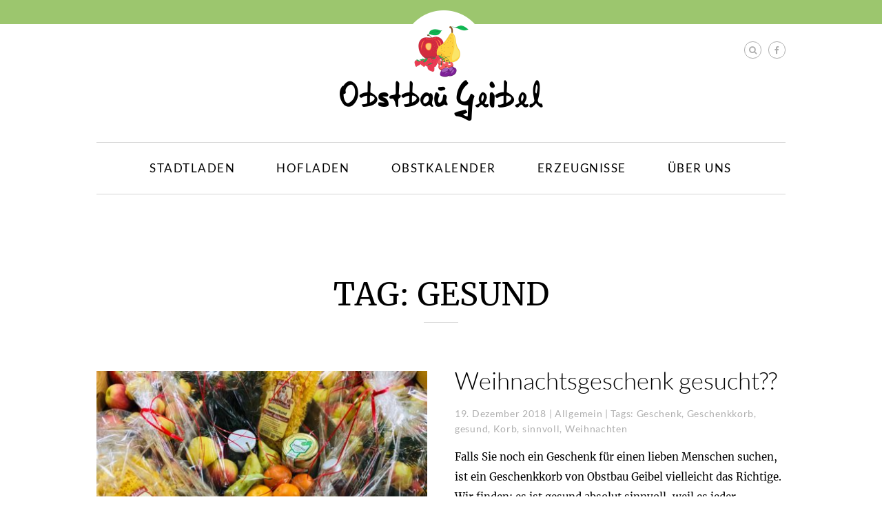

--- FILE ---
content_type: text/css
request_url: https://obstbau-geibel.de/wp-content/themes/obstbau_geibel/style.css
body_size: 4544
content:
/*! normalize-scss | MIT/GPLv2 License | bit.ly/normalize-scss */html{font-family:sans-serif;-ms-text-size-adjust:100%;-webkit-text-size-adjust:100%}body{margin:0}article,aside,details,figcaption,figure,footer,header,hgroup,main,menu,nav,section,summary{display:block}audio,canvas,progress,video{display:inline-block;vertical-align:baseline}audio:not([controls]){display:none;height:0}[hidden]{display:none}template{display:none}a{background-color:transparent}a:active,a:hover{outline:0}abbr[title]{border-bottom:1px dotted}b,strong{font-weight:bold}dfn{font-style:italic}h1{font-size:2em;margin:.75em 0}mark{background:#ff0;color:#000}small{font-size:80%}sub,sup{font-size:75%;line-height:0;position:relative;vertical-align:baseline}sup{top:-0.5em}sub{bottom:-0.25em}img{border:0}svg:not(:root){overflow:hidden}figure{margin:1.5em 40px}hr{box-sizing:content-box;height:0}pre{overflow:auto}code,kbd,pre,samp{font-family:monospace, monospace;font-size:1em}button,input,optgroup,select,textarea{color:inherit;font:inherit;margin:0}button{overflow:visible}button,select{text-transform:none}button,html input[type="button"],input[type="reset"],input[type="submit"]{-webkit-appearance:button;cursor:pointer}button[disabled],html input[disabled]{cursor:default}button::-moz-focus-inner,input::-moz-focus-inner{border:0;padding:0}input{line-height:normal}input[type="checkbox"],input[type="radio"]{box-sizing:border-box;padding:0}input[type="number"]::-webkit-inner-spin-button,input[type="number"]::-webkit-outer-spin-button{height:auto}input[type="search"]{-webkit-appearance:textfield;box-sizing:content-box}input[type="search"]::-webkit-search-cancel-button,input[type="search"]::-webkit-search-decoration{-webkit-appearance:none}fieldset{border:1px solid #c0c0c0;margin:0 2px;padding:0.35em 0.625em 0.75em}legend{border:0;padding:0}textarea{overflow:auto}optgroup{font-weight:bold}table{border-collapse:collapse;border-spacing:0}td,th{padding:0}body{border-top:35px solid #9CC66E;font-family:'Merriweather', serif;font-size:15px;line-height:29px}@media (max-width: 550px){body{border-top:45px solid #9CC66E}}section{min-width:300px}section.header{*zoom:1;width:auto;max-width:1000px;float:none;display:block;margin-right:auto;margin-left:auto;padding-left:0;padding-right:0;padding:0 0 30px;position:relative}section.header:before,section.header:after{content:'';display:table}section.header:after{clear:both}section.header .logo{margin:-20px auto 0;width:295px}section.header .logo img{width:295px;height:161;margin:0 auto}@media (max-width: 550px){section.header .logo img{width:225px;height:123px}}section.header .search{position:absolute;top:25px;right:35px}@media (max-width: 1030px){section.header .search{margin-right:20px}}@media (max-width: 550px){section.header .search{top:-36px}}section.header .facebook{position:absolute;top:25px;right:0}@media (max-width: 1030px){section.header .facebook{margin-right:20px}}@media (max-width: 550px){section.header .facebook{top:-36px}}section.header .search a,section.header .facebook a{font-size:12px;line-height:24px;color:#AEAEAE;display:block;width:23px;height:23px;text-align:center;border-radius:20px;border:1px solid #AEAEAE;transition:color 0.2s, border 0.2s}@media (max-width: 550px){section.header .search a,section.header .facebook a{color:#fff;border:1px solid #fff}}@media (min-width: 551px){section.header .search a:hover{color:#9CC66E;border:1px solid #9CC66E}}@media (min-width: 551px){section.header .facebook a:hover{color:#5A99E2;border:1px solid #5A99E2}}section.slider{*zoom:1;width:auto;max-width:1000px;float:none;display:block;margin-right:auto;margin-left:auto;padding-left:0;padding-right:0;*zoom:1}section.slider:before,section.slider:after{content:'';display:table}section.slider:after{clear:both}section.slider:before,section.slider:after{content:'';display:table}section.slider:after{clear:both}section.nav{*zoom:1;width:auto;max-width:1000px;float:none;display:block;margin-right:auto;margin-left:auto;padding-left:0;padding-right:0;font-family:'Lato', sans-serif;font-size:17px;line-height:24px;letter-spacing:0.09em;text-transform:uppercase}section.nav:before,section.nav:after{content:'';display:table}section.nav:after{clear:both}@media (max-width: 700px){section.nav{display:none}}section.nav .navigation{padding:0 3%;border-bottom:1px solid #d4d4d4}section.nav .navigation.border_top{border-top:1px solid #d4d4d4}section.mobile-nav{*zoom:1}section.mobile-nav:before,section.mobile-nav:after{content:'';display:table}section.mobile-nav:after{clear:both}@media (min-width: 701px){section.mobile-nav{display:none}}section.mobile-nav.border_top{border-top:1px solid #d4d4d4}section.content{*zoom:1;width:auto;max-width:1000px;float:none;display:block;margin-right:auto;margin-left:auto;padding-left:0;padding-right:0;padding:0 3%}section.content:before,section.content:after{content:'';display:table}section.content:after{clear:both}section.content .intro{margin-top:115px;margin-bottom:115px;text-align:center;padding-left:15%;padding-right:15%}@media (max-width: 700px){section.content .intro{margin-top:55px;margin-bottom:55px}}section.content .intro h1{font-size:60px;line-height:75px;font-weight:300;margin:0 0 25px 0}@media (max-width: 820px){section.content .intro h1{font-size:50px}}section.content .intro h2{font-family:'Lato', sans-serif;font-weight:300;font-size:18px;line-height:30px;margin:0 0 20px 0}section.content .intro h2:after{width:50px;height:1px;display:block;margin:20px auto 0;content:"";background-color:#d4d4d4}section.content .video-block{text-align:center;border-top:1px solid #d4d4d4;border-bottom:1px solid #d4d4d4;padding:100px 0;margin-bottom:100px}@media (max-width: 700px){section.content .video-block{padding:60px 0;margin-bottom:60px}}section.content .video-block h2{margin-top:0}section.content .video-block .video-player{margin-top:30px;position:relative;padding-bottom:56%;padding-top:30px;height:0;overflow:hidden}section.content .video-block .video-player iframe,section.content .video-block .video-player object,section.content .video-block .video-player embed{position:absolute;top:0;left:0;width:100%;height:100%}section.content .blog article,section.content .archive article{*zoom:1;margin:0 0 60px 0;position:relative}section.content .blog article:before,section.content .blog article:after,section.content .archive article:before,section.content .archive article:after{content:'';display:table}section.content .blog article:after,section.content .archive article:after{clear:both}section.content .blog article .thumb,section.content .archive article .thumb{*zoom:1;float:left;clear:none;text-align:inherit;width:48%;margin-left:0%;margin-right:4%}section.content .blog article .thumb:before,section.content .blog article .thumb:after,section.content .archive article .thumb:before,section.content .archive article .thumb:after{content:'';display:table}section.content .blog article .thumb:after,section.content .archive article .thumb:after{clear:both}section.content .blog article .thumb:last-child,section.content .archive article .thumb:last-child{margin-right:0%}@media (max-width: 700px){section.content .blog article .thumb,section.content .archive article .thumb{display:block;clear:both;float:none;width:100%;margin-left:auto;margin-right:auto}section.content .blog article .thumb:first-child,section.content .archive article .thumb:first-child{margin-left:auto}section.content .blog article .thumb:last-child,section.content .archive article .thumb:last-child{margin-right:auto}}section.content .blog article .thumb img,section.content .archive article .thumb img{width:100%;height:auto}section.content .blog article .col,section.content .archive article .col{*zoom:1;float:left;clear:none;text-align:inherit;width:48%;margin-left:0%;margin-right:4%}section.content .blog article .col:before,section.content .blog article .col:after,section.content .archive article .col:before,section.content .archive article .col:after{content:'';display:table}section.content .blog article .col:after,section.content .archive article .col:after{clear:both}section.content .blog article .col:last-child,section.content .archive article .col:last-child{margin-right:0%}@media (max-width: 700px){section.content .blog article .col,section.content .archive article .col{display:block;clear:both;float:none;width:100%;margin-left:auto;margin-right:auto;margin-top:25px}section.content .blog article .col:first-child,section.content .archive article .col:first-child{margin-left:auto}section.content .blog article .col:last-child,section.content .archive article .col:last-child{margin-right:auto}}section.content .blog article h2,section.content .archive article h2{margin:-9px 0 15px 0}section.content .blog article .meta,section.content .archive article .meta{font-family:'Lato', sans-serif;font-weight:400;letter-spacing:0.05em}section.content .blog article p,section.content .archive article p{padding-bottom:20px}section.content .blog article a.more,section.content .archive article a.more{display:block;position:absolute;bottom:0}section.content .blog a.btn,section.content .archive a.btn{font-family:'Lato', sans-serif;letter-spacing:0.05em;text-transform:uppercase;display:block;margin:100px auto 0;width:150px;padding:5px;text-align:center;border:1px solid #d4d4d4}section.content .blog a.btn:hover,section.content .archive a.btn:hover{border:1px solid #9CC66E}section.content .opening{margin-top:115px;margin-bottom:115px;*zoom:1;padding:45px 0;border-top:1px solid #d4d4d4;border-bottom:1px solid #d4d4d4;text-align:center}@media (max-width: 700px){section.content .opening{margin-top:55px;margin-bottom:55px}}section.content .opening:before,section.content .opening:after{content:'';display:table}section.content .opening:after{clear:both}section.content .opening h2{margin:0 0 30px 0}section.content .opening h5{margin:0 0 20px 0}section.content .opening h5:after{width:50px;height:1px;display:block;margin:20px auto 0;content:"";background-color:#d4d4d4}section.content .opening .wrap{*zoom:1;padding:0 15%}section.content .opening .wrap:before,section.content .opening .wrap:after{content:'';display:table}section.content .opening .wrap:after{clear:both}@media (max-width: 820px){section.content .opening .wrap{padding:0 7%}}section.content .opening .col{*zoom:1;float:left;clear:none;text-align:inherit;width:48.5%;margin-left:0%;margin-right:3%}section.content .opening .col:before,section.content .opening .col:after{content:'';display:table}section.content .opening .col:after{clear:both}section.content .opening .col:last-child{margin-right:0%}@media (max-width: 700px){section.content .opening .col{display:block;clear:both;float:none;width:100%;margin-left:auto;margin-right:auto}section.content .opening .col:first-child{margin-left:auto}section.content .opening .col:last-child{margin-right:auto}}@media (max-width: 700px){section.content .opening .col:first-child{margin-bottom:30px}}section.content .opening.page .col{display:block;clear:both;float:none;width:100%;margin-left:auto;margin-right:auto}section.content .opening.page .col:first-child{margin-left:auto}section.content .opening.page .col:last-child{margin-right:auto}section.content .opening .icons{*zoom:1;margin:10px auto 0;width:auto}section.content .opening .icons:before,section.content .opening .icons:after{content:'';display:table}section.content .opening .icons:after{clear:both}section.content .opening .icons a{font-size:16px;line-height:30px;background-color:#9CC66E;color:#fff;width:30px;height:30px;display:inline-block;border-radius:15px;margin:0 5px}section.content .galerie{margin-top:115px;margin-bottom:115px}@media (max-width: 700px){section.content .galerie{margin-top:55px;margin-bottom:55px}}section.content .galerie h2{font-family:'Merriweather', serif;font-style:italic;font-size:40px;line-height:60px;text-align:center}@media (max-width: 700px){section.content .galerie h2{font-size:30px;line-height:50px}}section.content .page{margin-top:115px;margin-bottom:115px}@media (max-width: 700px){section.content .page{margin-top:55px;margin-bottom:55px}}section.content .page-head h1,section.content .page-head h2{text-align:center}section.content .page-head h1:after{width:50px;height:1px;display:block;margin:20px auto 0;content:"";background-color:#d4d4d4;margin-top:10px}section.content .page-head h1{margin:0}section.content .page-head h2{margin:20px 0 70px}@media (max-width: 550px){section.content .page-head h2{margin-bottom:40px}}section.content .entry-content{margin:0 0 30px 0}section.content .page-col-wrap{*zoom:1}section.content .page-col-wrap:before,section.content .page-col-wrap:after{content:'';display:table}section.content .page-col-wrap:after{clear:both}section.content .page-col-wrap .col{*zoom:1;float:left;clear:none;text-align:inherit;width:48.5%;margin-left:0%;margin-right:3%}section.content .page-col-wrap .col:before,section.content .page-col-wrap .col:after{content:'';display:table}section.content .page-col-wrap .col:after{clear:both}section.content .page-col-wrap .col:last-child{margin-right:0%}@media (max-width: 700px){section.content .page-col-wrap .col{display:block;clear:both;float:none;width:100%;margin-left:auto;margin-right:auto}section.content .page-col-wrap .col:first-child{margin-left:auto}section.content .page-col-wrap .col:last-child{margin-right:auto}}section.content .single .thumb{float:left;margin:0 40px 20px 0}@media (max-width: 550px){section.content .single .thumb{margin:0 0 20px 0}}section.content .single .thumb img{width:450px}@media (max-width: 820px){section.content .single .thumb img{width:350px}}@media (max-width: 700px){section.content .single .thumb img{width:250px}}@media (max-width: 550px){section.content .single .thumb img{width:100%;min-width:300px}}section.content .single .nav-single{*zoom:1;margin-top:50px}section.content .single .nav-single:before,section.content .single .nav-single:after{content:'';display:table}section.content .single .nav-single:after{clear:both}@media (max-width: 550px){section.content .single .nav-single span.title{display:none}}@media (max-width: 550px){section.content .single .nav-single a{display:inline-block;background-color:#9CC66E;border:none;padding:0;color:#fff;font-size:20px;text-align:center;line-height:33px;width:35px;height:35px;border-radius:25px}}section.content .search_result{*zoom:1}section.content .search_result:before,section.content .search_result:after{content:'';display:table}section.content .search_result:after{clear:both}section.content .search_result article{*zoom:1;*zoom:1;float:left;clear:none;text-align:inherit;width:48.5%;margin-left:0%;margin-right:3%;box-sizing:border-box;background-color:#f5f5f5;margin-bottom:20px}section.content .search_result article:before,section.content .search_result article:after{content:'';display:table}section.content .search_result article:after{clear:both}section.content .search_result article:before,section.content .search_result article:after{content:'';display:table}section.content .search_result article:after{clear:both}section.content .search_result article:nth-child(2n){margin-right:0%;float:right}section.content .search_result article:nth-child(2n+1){clear:both}@media (max-width: 820px){section.content .search_result article{display:block;clear:both;float:none;width:100%;margin-left:auto;margin-right:auto}section.content .search_result article:first-child{margin-left:auto}section.content .search_result article:last-child{margin-right:auto}}section.content .search_result article a.wraplink{*zoom:1;display:block}section.content .search_result article a.wraplink:before,section.content .search_result article a.wraplink:after{content:'';display:table}section.content .search_result article a.wraplink:after{clear:both}section.content .search_result article .thumb{*zoom:1;float:left;clear:none;text-align:inherit;width:22.75%;margin-left:0%;margin-right:3%}section.content .search_result article .thumb:before,section.content .search_result article .thumb:after{content:'';display:table}section.content .search_result article .thumb:after{clear:both}section.content .search_result article .thumb:last-child{margin-right:0%}@media (max-width: 550px){section.content .search_result article .thumb{*zoom:1;float:left;clear:none;text-align:inherit;width:35.625%;margin-left:0%;margin-right:3%}section.content .search_result article .thumb:before,section.content .search_result article .thumb:after{content:'';display:table}section.content .search_result article .thumb:after{clear:both}section.content .search_result article .thumb:last-child{margin-right:0%}}section.content .search_result article .col{*zoom:1;float:left;clear:none;text-align:inherit;width:74.25%;margin-left:0%;margin-right:3%}section.content .search_result article .col:before,section.content .search_result article .col:after{content:'';display:table}section.content .search_result article .col:after{clear:both}section.content .search_result article .col:last-child{margin-right:0%}@media (max-width: 550px){section.content .search_result article .col{*zoom:1;float:left;clear:none;text-align:inherit;width:61.375%;margin-left:0%;margin-right:3%}section.content .search_result article .col:before,section.content .search_result article .col:after{content:'';display:table}section.content .search_result article .col:after{clear:both}section.content .search_result article .col:last-child{margin-right:0%}}section.content .search_result article h3{margin:0;padding:15px 0}section.content #pagination{*zoom:1;display:table;width:100%;text-align:center;margin:100px 0 0 0}section.content #pagination:before,section.content #pagination:after{content:'';display:table}section.content #pagination:after{clear:both}section.content #pagination ul.pagination{display:inline-block;font-family:'Lato', sans-serif;list-style:none;margin:0 auto;padding:0}section.content #pagination ul.pagination li{float:left}section.content #pagination ul.pagination li a,section.content #pagination ul.pagination li span{padding:10px 15px;background-color:#eee;margin:0 2px}section.content #pagination ul.pagination li a:hover{background-color:#e1e1e1}section.content #pagination ul.pagination li.disabled span{color:gray}section.content #pagination ul.pagination li.active span{background-color:#9CC66E;color:#fff}section.content .contactform .contact-col .col{*zoom:1;float:left;clear:none;text-align:inherit;width:31.33333%;margin-left:0%;margin-right:3%}section.content .contactform .contact-col .col:before,section.content .contactform .contact-col .col:after{content:'';display:table}section.content .contactform .contact-col .col:after{clear:both}section.content .contactform .contact-col .col:last-child{margin-right:0%}@media (max-width: 700px){section.content .contactform .contact-col .col{display:block;clear:both;float:none;width:100%;margin-left:auto;margin-right:auto}section.content .contactform .contact-col .col:first-child{margin-left:auto}section.content .contactform .contact-col .col:last-child{margin-right:auto}}section.content .contactform input[type="submit"]{background-color:#9CC66E;float:right;width:auto}section.footer{border-bottom:35px solid #9CC66E;padding:0 3%}section.footer .inner{*zoom:1;width:auto;max-width:1000px;float:none;display:block;margin-right:auto;margin-left:auto;padding-left:0;padding-right:0;border-top:1px solid #d4d4d4;padding:45px 0 65px 0}section.footer .inner:before,section.footer .inner:after{content:'';display:table}section.footer .inner:after{clear:both}section.footer .inner .copyright{float:left}@media (max-width: 550px){section.footer .inner .copyright{float:none}}section.footer .inner .copyright img.logo{width:131px;height:26px}@media (max-width: 550px){section.footer .inner .copyright img.logo{margin:0 auto 20px auto}}section.footer .inner .menu{font-family:'Lato', sans-serif;*zoom:1;float:right;font-size:14px;line-height:25px;text-transform:uppercase}section.footer .inner .menu:before,section.footer .inner .menu:after{content:'';display:table}section.footer .inner .menu:after{clear:both}@media (max-width: 550px){section.footer .inner .menu{float:none;text-align:center}}section.footer .inner .menu ul{margin:0;padding:0;list-style:none}section.footer .inner .menu ul li{float:left;padding-left:20px}@media (max-width: 550px){section.footer .inner .menu ul li{float:none;padding:0}}.clearfix{*zoom:1}.clearfix:before,.clearfix:after{content:'';display:table}.clearfix:after{clear:both}h1{margin:0 0 40px 0;font-size:45px;line-height:60px;font-weight:400;text-transform:uppercase}@media (max-width: 550px){h1{font-size:35px;line-height:45px}}h2{font-family:'Lato', sans-serif;font-size:35px;line-height:45px;font-weight:300;margin:40px 0 30px 0}@media (max-width: 700px){h2{font-size:25px;line-height:35px}}h3{font-family:'Lato', sans-serif;font-size:25px;font-weight:300;line-height:35px;margin:40px 0 15px 0}h4{margin:30px 0 10px 0}h5{font-family:'Lato', sans-serif;font-size:14px;line-height:28px;font-weight:400;text-transform:uppercase;margin:30px 0 5px 0}h6{margin:20px 0 5px 0}h1 a:hover,h2 a:hover,h3 a:hover,h4 a:hover,h5 a:hover,h6 a:hover{text-decoration:none}a{color:#000;text-decoration:none}.page p a{color:#6a8f42}.page p a:hover{text-decoration:underline}img{display:block;height:auto;max-width:100%}img.alignleft{float:left;margin:5px 15px 15px 0}img.alignright{float:left;margin:5px 0 15px 15px}blockquote{font-size:16px;line-height:25px;color:#737373;border:none;font-weight:400;font-style:italic;padding:30px}pre{border:1px solid #e8e8e8;border-radius:0;background-color:#fff}.meta,.meta a{font-size:14px;line-height:22px;color:#AEAEAE;margin-bottom:15px}ul.pagination{border-radius:0}.gallery{*zoom:1}.gallery:before,.gallery:after{content:'';display:table}.gallery:after{clear:both}.gallery .gallery-item{*zoom:1;float:left;clear:none;text-align:inherit;width:31.33333%;margin-left:0%;margin-right:3%}.gallery .gallery-item:before,.gallery .gallery-item:after{content:'';display:table}.gallery .gallery-item:after{clear:both}.gallery .gallery-item:nth-child(3n){margin-right:0%;float:right}.gallery .gallery-item:nth-child(3n+1){clear:both}.gallery dl{margin:0;margin-top:0 !important}.gallery img{width:100%}.gallery figure{margin:0 0 30px 0}a.more,.nav-previous a,.nav-next a{font-family:'Lato', sans-serif;font-size:14px;line-height:28px;text-transform:uppercase;letter-spacing:0.1em;display:block;border-bottom:5px solid #9CC66E}a.more:hover,.nav-previous a:hover,.nav-next a:hover{border-bottom:5px solid #69943a}table.threecol{width:100%}table.threecol td{padding:0}@media (max-width: 840px){table.threecol td{display:block;width:47%;float:left}}@media (max-width: 550px){table.threecol td{display:block;width:96%}}table.obstkalender tr{border-bottom:1px solid #e6e6e6}table.obstkalender tr:first-child{border-top:1px solid #e6e6e6}table.obstkalender td{vertical-align:top;padding:15px 0}table.obstkalender td:first-child{padding-bottom:0}@media (max-width: 550px){table.obstkalender td{display:block;width:100%}}table.obstkalender h3{margin:0}input,textarea{font-family:'Lato', sans-serif;font-size:16px;box-sizing:border-box;border:1px solid #cbcbcb;width:100%;padding:13px 20px 15px 20px}input:focus,textarea:focus{box-shadow:none;border:1px solid #000}textarea{resize:none;transition:height 0.2s}input[type="submit"]{color:#fff;background-color:#282828;border:none;float:right;padding:5px 15px 7px}input[type="submit"]:focus{outline:0}button{font-family:'Lato', sans-serif;letter-spacing:0.1em;background-color:#9CC66E;border:none;padding:10px 30px;color:#fff;text-transform:uppercase}form.search input{text-align:center;margin-bottom:20px}form.search button[type="submit"]{margin:0 auto;display:block}.navigation ul{display:table;margin:0 auto;padding:0}.navigation ul li{display:block;float:left}.navigation ul li a{padding:25px 30px;display:block;text-decoration:none;transition:color 0.2s}@media (max-width: 1000px){.navigation ul li a{padding:25px 17px}}@media (max-width: 820px){.navigation ul li a{font-size:15px;padding:25px 10px}}.navigation ul li a:hover,.navigation ul li.current-menu-item a{color:#9CC66E;position:relative}.navigation ul li.current-menu-item a:after{width:50px;height:5px;display:block;margin:0 auto;position:absolute;content:"";background-color:#9CC66E;bottom:-3px;left:0;right:0}.navigation li ul{position:absolute;left:-999em;height:auto;width:160px;z-index:9999;background-color:whitesmoke;margin:0;padding:0}.navigation li ul li ul{margin:-46px 0 0 160px}.navigation li ul li{width:160px}.navigation li:hover ul ul,.navigation li:hover ul ul ul,.navigation li.sfhover ul ul,.navigation li.sfhover ul ul ul{left:-999em}.navigation li:hover ul,.navigation li li:hover ul,.navigation li li li:hover ul,.navigation li.sfhover ul,.navigation li li.sfhover ul,.navigation li li li.sfhover ul{left:auto}.meanmenu{display:none}a.meanmenu-reveal{display:none}.mean-container .mean-bar{font-family:'Lato', sans-serif;text-transform:uppercase;letter-spacing:0.02em;float:left;width:100%;position:relative;background:#fff;padding:0;min-height:42px;z-index:999999;border-bottom:1px solid #d4d4d4}.mean-container .mean-bar.border_top{border-top:1px solid #d4d4d4}.mean-container a.meanmenu-reveal{height:22px;padding:25px 13px 25px 13px;cursor:pointer;color:#000;text-decoration:none;text-indent:-9999em;line-height:22px;display:block;font-weight:700}@media (max-width: 550px){.mean-container a.meanmenu-reveal{padding:10px 13px 10px 13px}}.mean-container a.meanmenu-reveal span{display:block;background:#fff;height:3px;margin-top:3px}.mean-container .mean-nav{float:left;width:100%}.mean-container .mean-nav .wrapper{width:100%;padding:0;margin:0}.mean-container .mean-nav ul{padding:0;margin:0;width:100%;list-style-type:none}.mean-container .mean-nav ul li{position:relative;float:left;width:100%}.mean-container .mean-nav ul li a{display:block;float:left;width:90%;padding:1em 5%;margin:0;text-align:left;color:#000;border-top:1px solid #d4d4d4;text-decoration:none}.mean-container .mean-nav ul li li a{width:80%;padding:1em 10%;text-shadow:none !important;visibility:visible;background:#222222}.mean-container .mean-nav ul li.mean-last a{border-bottom:none;margin-bottom:0}.mean-container .mean-nav ul li li li a{width:70%;padding:1em 15%;background:#353535}.mean-container .mean-nav ul li li li li a{width:60%;padding:1em 20%}.mean-container .mean-nav ul li li li li li a{width:50%;padding:1em 25%}.mean-container .mean-nav ul li a.mean-expand{margin-top:1px;width:26px;height:32px;padding:12px 8px 5px 8px !important;text-align:center;position:absolute;right:0;top:0;z-index:2;font-weight:700;background:#000;border-top:none !important;border-left:1px solid #383838}.mean-container .mean-nav ul li li a.mean-expand{background:#222222}.mean-container .mean-nav ul li li li a.mean-expand{background:#353535}.mean-container .mean-push{float:left;width:100%;padding:0;margin:0;clear:both}.mean-container .mean-bar,.mean-container .mean-bar *{-webkit-box-sizing:content-box;-moz-box-sizing:content-box;box-sizing:content-box}.mean-remove{display:none !important}.mean-bar a{text-align:center !important;text-indent:0px !important}ol.commentlist{list-style:none;padding:0}ol.commentlist ol{list-style:none}.depth-1{border:1px solid #e8e8e8;margin:0 0 15px 0;padding:15px}ol.children{padding-left:15px;border-left:1px solid #e8e8e8}.comment-meta{margin:0 0 10px 0}.comment-meta img{float:left;border-radius:30px}.author{font-weight:bold;float:left;margin:10px 0 0 15px}.comment-footer{font-size:12px;border-bottom:1px solid #e8e8e8;padding:0 0 5px 0;*zoom:1}.comment-footer:before,.comment-footer:after{content:'';display:table}.comment-footer:after{clear:both}.comment-footer .date-time{float:left;color:#9f9f9f}.comment-footer .reply{float:right}.comment-content{margin:0 0 10px 0;clear:both}span.post-author{font-weight:normal;font-size:12px;background-color:#2c89c6;color:#fff;padding:2px 7px 3px}.commentform-details{margin:0 0 30px 0;*zoom:1}.commentform-details:before,.commentform-details:after{content:'';display:table}.commentform-details:after{clear:both}.commentform-details .commentfield{*zoom:1;float:left;clear:none;text-align:inherit;width:31.33333%;margin-left:0%;margin-right:3%}.commentform-details .commentfield:before,.commentform-details .commentfield:after{content:'';display:table}.commentform-details .commentfield:after{clear:both}.commentform-details .commentfield:nth-child(3n){margin-right:0%;float:right}.commentform-details .commentfield:nth-child(3n+1){clear:both}@media (max-width: 700px){.commentform-details .commentfield{*zoom:1;float:left;clear:none;text-align:inherit;width:100%;margin-left:0%;margin-right:3%;margin:0 0 15px 0}.commentform-details .commentfield:before,.commentform-details .commentfield:after{content:'';display:table}.commentform-details .commentfield:after{clear:both}.commentform-details .commentfield:last-child{margin-right:0%}}

/*# sourceMappingURL=style.css.map */